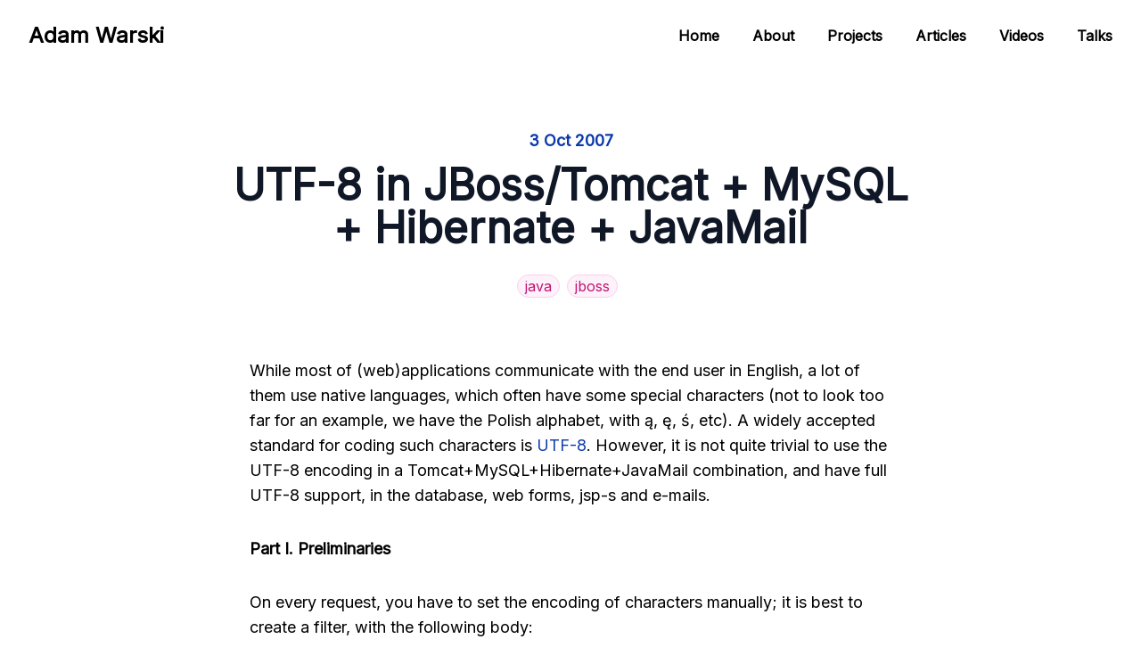

--- FILE ---
content_type: text/html; charset=utf-8
request_url: https://warski.org/blog/2007/10/utf-8-in-jbosstomcat-mysql-hibernate-javamail/
body_size: 4940
content:
<!doctype html><html><head><meta charset=utf-8><meta name=viewport content="width=device-width,initial-scale=1"><title>UTF-8 in JBoss/Tomcat + MySQL + Hibernate + JavaMail | Adam Warski: programming articles & videos</title>
<link rel=preconnect href=https://fonts.gstatic.com crossorigin=anonymous><link rel=preconnect href=https://use.fontawesome.com crossorigin><link rel=dns-prefetch href=https://use.fontawesome.com><link rel=stylesheet href=https://cdnjs.cloudflare.com/ajax/libs/font-awesome/6.5.2/css/all.min.css><meta property="og:title" content="UTF-8 in JBoss/Tomcat + MySQL + Hibernate + JavaMail | Adam Warski: programming articles & videos"><meta property="og:description" content="Architecture, distributed systems, functional programming, event sourcing, developer experience & more."><meta property="og:image" content="/images/cover.jpg"><link rel=stylesheet href=https://warski.org/sass/main.min.css><link rel=stylesheet href=/dist/output.css><script async defer src=https://scripts.simpleanalyticscdn.com/latest.js></script><noscript><img src=https://queue.simpleanalyticscdn.com/noscript.gif alt referrerpolicy=no-referrer-when-downgrade></noscript><link rel=preconnect href=https://fonts.googleapis.com><link rel=preconnect href=https://fonts.gstatic.com crossorigin><link href="https://fonts.googleapis.com/css2?family=Inter:wght@400&display=swap" rel=stylesheet></head><body class=overflow-x-hidden><header class="sticky top-0 md:relative z-50 bg-white md:bg-transparent shadow-sm md:shadow-none"><div class="container flex justify-between items-center py-6 mx-auto"><h1 class="text-2xl font-semibold"><a href=/>Adam Warski</a></h1><button id=toggle-button class="flex justify-center items-center md:hidden border-none w-8">
<i class="text-xl text-[#344054] fa-solid fa-bars"></i></button><nav class="md:block hidden"><a class="text-base font-semibold pl-4 lg:pl-8 hover:text-[#0A39AA] active:text-[#0A39AA]" href=/>Home</a>
<a class="text-base font-semibold pl-4 lg:pl-8 hover:text-[#0A39AA] active:text-[#0A39AA]" href=/about/>About</a>
<a class="text-base font-semibold pl-4 lg:pl-8 hover:text-[#0A39AA] active:text-[#0A39AA]" href=/projects/>Projects</a>
<a class="text-base font-semibold pl-4 lg:pl-8 hover:text-[#0A39AA] active:text-[#0A39AA]" href=/articles/>Articles</a>
<a class="text-base font-semibold pl-4 lg:pl-8 hover:text-[#0A39AA] active:text-[#0A39AA]" href=/videos/>Videos</a>
<a class="text-base font-semibold pl-4 lg:pl-8 hover:text-[#0A39AA] active:text-[#0A39AA]" href=/talks/>Talks</a></nav><div id=dialog class="fixed dialog top-0 -right-[101vw] w-screen h-screen bg-[#0A39AA20] backdrop-blur-sm"><div class=relative><div class="dialog-content absolute top-0 -right-full w-[80vw] sm:w-[380px] h-screen bg-[#F9FAFB] transition-all ease-in-out duration-200"><div class="flex justify-between items-center p-6"><h1 class="text-2xl font-semibold text-[#101828]"><a href=/>Adam Warski</a></h1><button class=close>
<i class="fa-solid fa-xmark text-3xl text-[#344054]"></i></button></div><ul><li class="px-4 py-2"><a class="text-base font-semibold text-[#101828] pl-4 lg:pl-8 hover:text-[#0A39AA] active:text-[#0A39AA]" href=/>Home</a></li><li class="px-4 py-2"><a class="text-base font-semibold text-[#101828] pl-4 lg:pl-8 hover:text-[#0A39AA] active:text-[#0A39AA]" href=/about/>About</a></li><li class="px-4 py-2"><a class="text-base font-semibold text-[#101828] pl-4 lg:pl-8 hover:text-[#0A39AA] active:text-[#0A39AA]" href=/projects/>Projects</a></li><li class="px-4 py-2"><a class="text-base font-semibold text-[#101828] pl-4 lg:pl-8 hover:text-[#0A39AA] active:text-[#0A39AA]" href=/articles/>Articles</a></li><li class="px-4 py-2"><a class="text-base font-semibold text-[#101828] pl-4 lg:pl-8 hover:text-[#0A39AA] active:text-[#0A39AA]" href=/videos/>Videos</a></li><li class="px-4 py-2"><a class="text-base font-semibold text-[#101828] pl-4 lg:pl-8 hover:text-[#0A39AA] active:text-[#0A39AA]" href=/talks/>Talks</a></li></ul></div></div></div></div></header><main><section><div class="container mx-auto pt-16 pb-24"><div class="lg:w-[768px] text-center mb-16 mx-auto px-0 sm:px-12 lg:px-0"><h6 class="text-lg font-semibold text-[#0A39AA] mb-3">3 Oct 2007</h6><h1 class="text-4xl md:text-5xl font-bold text-[#101828] mb-6">UTF-8 in JBoss/Tomcat + MySQL + Hibernate + JavaMail</h1><div class="flex felx-wrap justify-center"><div class="text-[#C11574] border border-1 border-[#FCCEEE] bg-[#FDF2FA] rounded-full px-2 mr-2 my-1">java</div><div class="text-[#C11574] border border-1 border-[#FCCEEE] bg-[#FDF2FA] rounded-full px-2 mr-2 my-1">jboss</div></div></div><div class="container mx-auto"><div class="blog-contents lg:w-[720px] mx-auto mb-10"><p>While most of (web)applications communicate with the end user in English, a lot of them use native languages, which often have some special characters (not to look too far for an example, we have the Polish alphabet, with ą, ę, ś, etc). A widely accepted standard for coding such characters is <a href=http://en.wikipedia.org/wiki/UTF-8>UTF-8</a>. However, it is not quite trivial to use the UTF-8 encoding in a Tomcat+MySQL+Hibernate+JavaMail combination, and have full UTF-8 support, in the database, web forms, jsp-s and e-mails.</p><p><strong>Part I. Preliminaries</strong></p><p>On every request, you have to set the encoding of characters manually; it is best to create a filter, with the following body:</p><div class=highlight><pre tabindex=0 style=color:#f8f8f2;background-color:#272822;-moz-tab-size:4;-o-tab-size:4;tab-size:4><code class=language-java data-lang=java><span style=display:flex><span><span style=color:#66d9ef>public</span> <span style=color:#66d9ef>void</span> <span style=color:#a6e22e>doFilter</span>(ServletRequest request,
</span></span><span style=display:flex><span>ServletResponse response, FilterChain chain)
</span></span><span style=display:flex><span><span style=color:#66d9ef>throws</span> IOException, ServletException {
</span></span><span style=display:flex><span>response.<span style=color:#a6e22e>setCharacterEncoding</span>(<span style=color:#e6db74>&#34;UTF-8&#34;</span>);
</span></span><span style=display:flex><span>request.<span style=color:#a6e22e>setCharacterEncoding</span>(<span style=color:#e6db74>&#34;UTF-8&#34;</span>);
</span></span><span style=display:flex><span>chain.<span style=color:#a6e22e>doFilter</span>(request, response);
</span></span><span style=display:flex><span>}
</span></span></code></pre></div><p>This is needed by almost all successive parts.</p><p><strong>Part II. JSPs</strong></p><p>If you want to display native characters on a JSP page, you have to:</p><ul><li>at the top of the page, add <code>&lt;%@page contentType="text/html; charset=UTF-8" pageEncoding="UTF-8"%></code></li><li>in the <code>head</code> section, add <code>&lt;meta http-equiv="Content-Type" content="text/html; charset=UTF-8" /></code></li><li>and, of course, you have to edit the .jsp file using the UTF-8 encoding (to set this in Eclipse, right-click a project, go to “Resource” tab, and set the “Text file encoding” value to “UTF-8”)</li></ul><p><strong>Part III. Java Strings</strong></p><p>It may also be the case, that you have some strings in your code, that contain native characters, and, for example, you would like to pass them to a .jsp page using <code>request.setAttribute(String, String)</code> or send them as an e-mail subject/body. To have them properly handled:</p><ul><li>set the encoding of the java source files to UTF-8 (just as with .jsp files) in your favorite editor</li><li>compile the sources using the <code>-encoding UTF-8</code> option</li></ul><p><strong>Part IV. Forms</strong></p><p>After displaying native characters, you may want to have some forms, where users can input text values using native characters. To have them properly handled by Tomcat, you need to edit the <code>server.xml</code> file, which is located:</p><ul><li>in JBoss 4.0.x: <code>$JBOSS_HOME/server/ &lt;conf> /deploy /jbossweb-tomcat55.sar/server.xml</code></li><li>in JBoss 4.2: <code>$JBOSS_HOME/server/ &lt;conf> /deploy /jboss-web.deployer/server.xml</code></li></ul><p>and add to the appropriate <code>&lt;Connector ...></code> (usually the first one) the following attribute: <code>URIEncoding="UTF-8"</code>.</p><p><strong>Part V. MySQL and Hibernate</strong></p><p>Storing strings in a database in UTF-8 is a bit more tricky. First of all, you have to tell MySQL that your varchar/text fields will be using UTF-8.</p><p>If you already have a database, or if your database was created by hibernate (using <code>hibernate.hbm2ddl.auto</code>), you will have to run this statement for each column:</p><div class=highlight><pre tabindex=0 style=color:#f8f8f2;background-color:#272822;-moz-tab-size:4;-o-tab-size:4;tab-size:4><code class=language-sql data-lang=sql><span style=display:flex><span><span style=color:#66d9ef>ALTER</span> <span style=color:#66d9ef>TABLE</span> <span style=color:#f92672>`&lt;</span><span style=color:#66d9ef>database</span><span style=color:#f92672>&gt;`</span>.<span style=color:#f92672>`&lt;</span><span style=color:#66d9ef>table_name</span><span style=color:#f92672>&gt;`</span> <span style=color:#66d9ef>MODIFY</span> <span style=color:#66d9ef>COLUMN</span> <span style=color:#f92672>`&lt;</span><span style=color:#66d9ef>column_name</span><span style=color:#f92672>&gt;`</span> VARCHAR(<span style=color:#ae81ff>255</span>) CHARACTER <span style=color:#66d9ef>SET</span> utf8 <span style=color:#66d9ef>COLLATE</span> utf8_general_ci;
</span></span></code></pre></div><p>(<a href=http://www.mysql.com/products/tools/administrator/>MySQL Administator</a> can help you with that).</p><p>If you are creating a database, you can set a default encoding for all text fields:</p><div class=highlight><pre tabindex=0 style=color:#f8f8f2;background-color:#272822;-moz-tab-size:4;-o-tab-size:4;tab-size:4><code class=language-sql data-lang=sql><span style=display:flex><span><span style=color:#66d9ef>CREATE</span> <span style=color:#66d9ef>TABLE</span> <span style=color:#f92672>`&lt;</span><span style=color:#66d9ef>database</span><span style=color:#f92672>&gt;`</span>.<span style=color:#f92672>`&lt;</span><span style=color:#66d9ef>table_name</span><span style=color:#f92672>&gt;`</span> (<span style=color:#f92672>&lt;</span>column_list<span style=color:#f92672>&gt;</span>) <span style=color:#66d9ef>DEFAULT</span> CHARACTER <span style=color:#66d9ef>SET</span> utf8 <span style=color:#66d9ef>COLLATE</span> utf8_general_ci;
</span></span></code></pre></div><p>There are other possibilities as well, for example compiling mysql with UTF-8 support set as default. For the complete list of options, see <a href=http://dev.mysql.com/doc/refman/5.0/en/charset-syntax.html>here</a>.</p><p>But configuring your database is not all; you also have to tell hibernate that in your connection to MySQL, you will be using the UTF-8 encoding. To do this:</p><ul><li>if you are using a data source, to the connection URL add the parameters as in this example: <code>&lt;connection-url>jdbc:mysql://localhost:3306/&lt;br /> &lt;my_database>?useUnicode=true&amp;characterEncoding=UTF-8&lt;br /> &lt;/connection-url></code></li><li>if you are using EJB3/JPA, add to <code>persistence.xml</code> the following properties (in the appropriate <code>&lt;persistence-unit></code>):<br><code>&lt;br /> &lt;property name="hibernate.connection.useUnicode"&lt;br /> value="true" />&lt;br /> &lt;property name="hibernate.connection.characterEncoding"&lt;br /> value="UTF-8" /></code></li><li>in case of “plain” hibernate, just specify the above properties in your configuration file (<code>hibernate.properties</code> or <code>hibernate.cfg.xml</code>)</li></ul><p><strong>Part VI. Java Mail</strong></p><p>Finally comes the easiest part: sending e-mails with the subject and body in UTF-8. The only things you have to do here is use <code>MimeMessage</code>, and give additional parameters when setting the subject and text of your message:</p><div class=highlight><pre tabindex=0 style=color:#f8f8f2;background-color:#272822;-moz-tab-size:4;-o-tab-size:4;tab-size:4><code class=language-java data-lang=java><span style=display:flex><span>(...)
</span></span><span style=display:flex><span>MimeMessage msg <span style=color:#f92672>=</span> <span style=color:#66d9ef>new</span> MimeMessage(session);
</span></span><span style=display:flex><span>msg.<span style=color:#a6e22e>setFrom</span>(InternetAddress.<span style=color:#a6e22e>parse</span>(from, <span style=color:#66d9ef>false</span>)<span style=color:#f92672>[</span>0<span style=color:#f92672>]</span>);
</span></span><span style=display:flex><span>msg.<span style=color:#a6e22e>setSentDate</span>(<span style=color:#66d9ef>new</span> Date());
</span></span><span style=display:flex><span>msg.<span style=color:#a6e22e>setRecipients</span>(Message.<span style=color:#a6e22e>RecipientType</span>.<span style=color:#a6e22e>TO</span>, InternetAddress.<span style=color:#a6e22e>parse</span>(to, <span style=color:#66d9ef>false</span>));
</span></span><span style=display:flex><span>msg.<span style=color:#a6e22e>setSubject</span>(subject, <span style=color:#e6db74>&#34;UTF-8&#34;</span>);
</span></span><span style=display:flex><span>msg.<span style=color:#a6e22e>setText</span>(body, <span style=color:#e6db74>&#34;UTF-8&#34;</span>);
</span></span><span style=display:flex><span>transport.<span style=color:#a6e22e>sendMessage</span>(msg, msg.<span style=color:#a6e22e>getAllRecipients</span>());
</span></span></code></pre></div><p>Do you know any other areas of Java which you have to configure to have full support for UTF8?</p><p>Thanks to <a href=http://szimano.org>Tomek Szymański</a> for helping me in finding the above information.</p><div id=disqus_thread></div><script>window.disqus_config=function(){this.page.identifier="1050968006"},function(){if(["localhost","127.0.0.1"].indexOf(window.location.hostname)!=-1){document.getElementById("disqus_thread").innerHTML="Disqus comments not available by default when the website is previewed locally.";return}var t=document,e=t.createElement("script");e.async=!0,e.src="//warski.disqus.com/embed.js",e.setAttribute("data-timestamp",+new Date),(t.head||t.body).appendChild(e)}()</script><noscript>Please enable JavaScript to view the <a href=https://disqus.com/?ref_noscript>comments powered by Disqus.</a></noscript><a href=https://disqus.com class=dsq-brlink>comments powered by <span class=logo-disqus>Disqus</span></a></div><div class="flex flex-wrap justify-between bg-[#F9FAFB] rounded-2xl p-8 md:p-16 gap-4"><div><h1 class="text-3xl font-semibold text-[#101828] mb-2">Any questions?</h1><p class="text-lg text-[#475467]">Can’t find the answer you’re looking for?</p></div><div class=my-6><a href=/index.html#getintouch class="w-full md:w-auto bg-[#0A39AA] rounded-md text-white text-md px-5 py-3 my-12">Get in touch</a></div></div></div></div></section></main><script src=/tab.min.cb4e7c215faa2c7ec1e3508fe48190d5e9765f118af520bf32c89a24d2feef24.js></script><script src=/modal.min.39879c066015c44336d13a6a589a3010302983d56b75705c29b932e93a759a5a.js></script><script src=/youtube-lite.min.4237e0b76bae74b0acc3a546e33afe0eb956cbbdb59f71ae765eaeaa8d690ecd.js></script><footer><div class="container mx-auto py-16"><h4 class="text-2xl font-semibold text-white text-center mb-16">Adam Warski</h4><div class="flex justify-center"><div class="menu flex justify-center flex-wrap sm:block gap-y-3"><a class="text-base font-semibold text-[#D0D5DD] px-4 hover:text-[#98A1B2] active:text-[#0A39AA]" href=/>Home</a>
<a class="text-base font-semibold text-[#D0D5DD] px-4 hover:text-[#98A1B2] active:text-[#0A39AA]" href=/about/>About</a>
<a class="text-base font-semibold text-[#D0D5DD] px-4 hover:text-[#98A1B2] active:text-[#0A39AA]" href=/projects/>Projects</a>
<a class="text-base font-semibold text-[#D0D5DD] px-4 hover:text-[#98A1B2] active:text-[#0A39AA]" href=/articles/>Articles</a>
<a class="text-base font-semibold text-[#D0D5DD] px-4 hover:text-[#98A1B2] active:text-[#0A39AA]" href=/videos/>Videos</a>
<a class="text-base font-semibold text-[#D0D5DD] px-4 hover:text-[#98A1B2] active:text-[#0A39AA]" href=/talks/>Talks</a></div></div></div><div class="container mx-auto"><hr class=border-[#182230]><div class="grid sm:flex justify-center sm:justify-between gap-4 sm:gap-0 items-center py-8"><p class="order-2 sm:order-1 text-base text-[#D0D5DD] m-0">&copy; 2026. All rights reserved.</p><div class="order-1 sm:order-2"><a class=ml-4 href=https://twitter.com/adamwarski><i class="text-lg text-[#98A1B2] fa-brands fa-x-twitter"></i></a>
<a class=ml-4 href=https://www.linkedin.com/in/adamwarski/><i class="text-lg text-[#98A1B2] fa-brands fa-linkedin"></i></a>
<a class=ml-4 href=https://github.com/adamw><i class="text-lg text-[#98A1B2] fa-brands fa-github"></i></a>
<a class=ml-4 href=https://softwaremill.social/@adamwarski><i class="text-lg text-[#98A1B2] fa-brands fa-mastodon"></i></a>
<a class=ml-4 href=https://bsky.app/profile/warski.org><i class="text-lg text-[#98A1B2] fa-brands fa-bluesky"></i></a></div></div></div></footer></body></html>

--- FILE ---
content_type: text/html; charset=utf-8
request_url: https://disqus.com/embed/comments/?base=default&f=warski&t_i=1050968006&t_u=https%3A%2F%2Fwarski.org%2Fblog%2F2007%2F10%2Futf-8-in-jbosstomcat-mysql-hibernate-javamail%2F&t_d=UTF-8%20in%20JBoss%2FTomcat%20%2B%20MySQL%20%2B%20Hibernate%20%2B%20JavaMail%20%7C%20Adam%20Warski%3A%20programming%20articles%20%26%20videos&t_t=UTF-8%20in%20JBoss%2FTomcat%20%2B%20MySQL%20%2B%20Hibernate%20%2B%20JavaMail%20%7C%20Adam%20Warski%3A%20programming%20articles%20%26%20videos&s_o=default
body_size: 6996
content:
<!DOCTYPE html>

<html lang="en" dir="ltr" class="not-supported type-">

<head>
    <title>Disqus Comments</title>

    
    <meta name="viewport" content="width=device-width, initial-scale=1, maximum-scale=1, user-scalable=no">
    <meta http-equiv="X-UA-Compatible" content="IE=edge"/>

    <style>
        .alert--warning {
            border-radius: 3px;
            padding: 10px 15px;
            margin-bottom: 10px;
            background-color: #FFE070;
            color: #A47703;
        }

        .alert--warning a,
        .alert--warning a:hover,
        .alert--warning strong {
            color: #A47703;
            font-weight: bold;
        }

        .alert--error p,
        .alert--warning p {
            margin-top: 5px;
            margin-bottom: 5px;
        }
        
        </style>
    
    <style>
        
        html, body {
            overflow-y: auto;
            height: 100%;
        }
        

        #error {
            display: none;
        }

        .clearfix:after {
            content: "";
            display: block;
            height: 0;
            clear: both;
            visibility: hidden;
        }

        
    </style>

</head>
<body>
    

    
    <div id="error" class="alert--error">
        <p>We were unable to load Disqus. If you are a moderator please see our <a href="https://docs.disqus.com/help/83/"> troubleshooting guide</a>. </p>
    </div>

    
    <script type="text/json" id="disqus-forumData">{"session":{"canModerate":false,"audienceSyncVerified":false,"canReply":true,"mustVerify":false,"recaptchaPublicKey":"6LfHFZceAAAAAIuuLSZamKv3WEAGGTgqB_E7G7f3","mustVerifyEmail":false},"forum":{"aetBannerConfirmation":null,"founder":"42294330","twitterName":"adamwarski","commentsLinkOne":"1 Comment","guidelines":null,"disableDisqusBrandingOnPolls":false,"commentsLinkZero":"0 Comments","disableDisqusBranding":false,"id":"warski","createdAt":"2013-01-28T05:34:59.915983","category":null,"aetBannerEnabled":false,"aetBannerTitle":null,"raw_guidelines":null,"initialCommentCount":null,"votingType":null,"daysUnapproveNewUsers":null,"installCompleted":true,"moderatorBadgeText":"","commentPolicyText":null,"aetEnabled":false,"channel":null,"sort":4,"description":"","organizationHasBadges":true,"newPolicy":true,"raw_description":"","customFont":null,"language":"en","adsReviewStatus":0,"commentsPlaceholderTextEmpty":null,"daysAlive":0,"forumCategory":null,"linkColor":null,"colorScheme":"auto","pk":"2158754","commentsPlaceholderTextPopulated":null,"permissions":{},"commentPolicyLink":null,"aetBannerDescription":null,"favicon":{"permalink":"https://disqus.com/api/forums/favicons/warski.jpg","cache":"//a.disquscdn.com/1768293611/images/favicon-default.png"},"name":"Blog of Adam Warski","commentsLinkMultiple":"{num} Comments","settings":{"threadRatingsEnabled":false,"adsDRNativeEnabled":false,"behindClickEnabled":false,"disable3rdPartyTrackers":false,"adsVideoEnabled":false,"adsProductVideoEnabled":false,"adsPositionBottomEnabled":false,"ssoRequired":false,"contextualAiPollsEnabled":false,"unapproveLinks":false,"adsPositionRecommendationsEnabled":true,"adsEnabled":false,"adsProductLinksThumbnailsEnabled":false,"hasCustomAvatar":false,"organicDiscoveryEnabled":true,"adsProductDisplayEnabled":false,"adsProductLinksEnabled":false,"audienceSyncEnabled":false,"threadReactionsEnabled":false,"linkAffiliationEnabled":true,"adsPositionAiPollsEnabled":false,"disableSocialShare":false,"adsPositionTopEnabled":false,"adsProductStoriesEnabled":false,"sidebarEnabled":false,"adultContent":false,"allowAnonVotes":false,"gifPickerEnabled":true,"mustVerify":true,"badgesEnabled":false,"mustVerifyEmail":true,"allowAnonPost":false,"unapproveNewUsersEnabled":false,"mediaembedEnabled":true,"aiPollsEnabled":false,"userIdentityDisabled":false,"adsPositionPollEnabled":false,"discoveryLocked":false,"validateAllPosts":false,"adsSettingsLocked":false,"isVIP":false,"adsPositionInthreadEnabled":false},"organizationId":1690420,"typeface":"auto","url":"http://www.warski.org/","daysThreadAlive":0,"avatar":{"small":{"permalink":"https://disqus.com/api/forums/avatars/warski.jpg?size=32","cache":"//a.disquscdn.com/1768293611/images/noavatar32.png"},"large":{"permalink":"https://disqus.com/api/forums/avatars/warski.jpg?size=92","cache":"//a.disquscdn.com/1768293611/images/noavatar92.png"}},"signedUrl":"http://disq.us/?url=http%3A%2F%2Fwww.warski.org%2F&key=zdiPB71MV2hWw0LrCzsCGg"}}</script>

    <div id="postCompatContainer"><div class="comment__wrapper"><div class="comment__name clearfix"><img class="comment__avatar" src="https://c.disquscdn.com/uploads/users/21810/6373/avatar92.jpg?1470850051" width="32" height="32" /><strong><a href="">Vignesh Kathiresan</a></strong> &bull; 12 years ago
        </div><div class="comment__content"><p>Thank you so much.. Warski.. I suffered a lot on this.. UTF-8 . But now i cleared all bugs..</p></div></div><div class="comment__wrapper"><div class="comment__name clearfix"><img class="comment__avatar" src="https://c.disquscdn.com/uploads/users/4229/4330/avatar92.jpg?1759129234" width="32" height="32" /><strong><a href="">Adam Warski</a></strong> &bull; 15 years ago
        </div><div class="comment__content"><p>On how to set the encoding in mysql settings, see: <a href="http://disq.us/url?url=http%3A%2F%2Frecursive-design.com%2Fblog%2F2008%2F06%2F23%2Fforce-mysql-encoding-to-utf8%2F%3A4b0qt9n69scYm-00YTcZU1u_PjM&amp;cuid=2158754" rel="nofollow noopener" target="_blank" title="http://recursive-design.com/blog/2008/06/23/force-mysql-encoding-to-utf8/">http://recursive-design.com...</a></p><p>Adam</p></div></div><div class="comment__wrapper"><div class="comment__name clearfix"><img class="comment__avatar" src="//a.disquscdn.com/1768293611/images/noavatar92.png" width="32" height="32" /><strong><a href="">Peter</a></strong> &bull; 15 years ago
        </div><div class="comment__content"><p>Perfect Article.<br>My problem was solved quickly.</p></div></div><div class="comment__wrapper"><div class="comment__name clearfix"><img class="comment__avatar" src="//a.disquscdn.com/1768293611/images/noavatar92.png" width="32" height="32" /><strong><a href="">amir</a></strong> &bull; 15 years ago
        </div><div class="comment__content"><p>thank you for your gr8 article;<br>i am using jsf with servlets, i need to autovalidate a form and show an alert;<br>i am using:  notify="form1:alert1"<br>and i throw a validationException in my validator...<br>when i throw a faces message with english characters it works... but when i use faces message with UTF8 characters it shows "?????".</p><p>by the way every where else is ok, showing UTF8 chars due to your article<br>thank you!</p></div></div><div class="comment__wrapper"><div class="comment__name clearfix"><img class="comment__avatar" src="https://c.disquscdn.com/uploads/users/4229/4330/avatar92.jpg?1759129234" width="32" height="32" /><strong><a href="">Adam Warski</a></strong> &bull; 15 years ago
        </div><div class="comment__content"><p>Make sure the encoding of your java source files is UTF8 and that you compile with UTF8 support enabled.<br>I don't have much other ideas, sorry.</p><p>Adam</p></div></div><div class="comment__wrapper"><div class="comment__name clearfix"><img class="comment__avatar" src="//a.disquscdn.com/1768293611/images/noavatar92.png" width="32" height="32" /><strong><a href="">:onder</a></strong> &bull; 15 years ago
        </div><div class="comment__content"><p>Thanks for MySql Administrator trick in section "MySql and Hibernate".</p><p>Setting default encoding solved the problem easily. This way, Hibernate exports the schema with UTF-8 encoded tables and columns.</p></div></div><div class="comment__wrapper"><div class="comment__name clearfix"><img class="comment__avatar" src="//a.disquscdn.com/1768293611/images/noavatar92.png" width="32" height="32" /><strong><a href="">ralph</a></strong> &bull; 15 years ago
        </div><div class="comment__content"><p>Many Thanks, this helped me so much! It works perfekt with Tomcat6 and Mysql 5.1.</p></div></div><div class="comment__wrapper"><div class="comment__name clearfix"><img class="comment__avatar" src="//a.disquscdn.com/1768293611/images/noavatar92.png" width="32" height="32" /><strong><a href="">szakal</a></strong> &bull; 15 years ago
        </div><div class="comment__content"><p>If you use spring in your application, you can use</p><p>org.springframework.web.filter.CharacterEncodingFilter</p><p>instead of implementing your own filter.</p></div></div><div class="comment__wrapper"><div class="comment__name clearfix"><img class="comment__avatar" src="//a.disquscdn.com/1768293611/images/noavatar92.png" width="32" height="32" /><strong><a href="">Emad Al-Bloushi</a></strong> &bull; 15 years ago
        </div><div class="comment__content"><p>Great job , easy steps and straight forward , besides I have done these steps in JBoss 6.0 the result was fabulous</p><p>Thank you</p><p>;-)</p></div></div><div class="comment__wrapper"><div class="comment__name clearfix"><img class="comment__avatar" src="//a.disquscdn.com/1768293611/images/noavatar92.png" width="32" height="32" /><strong><a href="">RafalD</a></strong> &bull; 15 years ago
        </div><div class="comment__content"><p>Thank you, very much</p></div></div><div class="comment__wrapper"><div class="comment__name clearfix"><img class="comment__avatar" src="//a.disquscdn.com/1768293611/images/noavatar92.png" width="32" height="32" /><strong><a href="">Serge</a></strong> &bull; 16 years ago
        </div><div class="comment__content"><p>Can someone knows how can I configure the utf-8 encoding for embeddded HSQLDB in JBoss 4.2.3?, because I working know for a proof of concept for our customer using EJB3 Hibernate, Spring ws and JBoss.</p></div></div><div class="comment__wrapper"><div class="comment__name clearfix"><img class="comment__avatar" src="//a.disquscdn.com/1768293611/images/noavatar92.png" width="32" height="32" /><strong><a href="">aymen</a></strong> &bull; 16 years ago
        </div><div class="comment__content"><p>first tkx a lot for this article. Really it saves my life.<br>But a i have a little problem in the filter.<br>someone can explain me how to integrate it?</p></div></div><div class="comment__wrapper"><div class="comment__name clearfix"><img class="comment__avatar" src="https://c.disquscdn.com/uploads/users/4229/4330/avatar92.jpg?1759129234" width="32" height="32" /><strong><a href="">Adam Warski</a></strong> &bull; 16 years ago
        </div><div class="comment__content"><p>But what's the problem? :)</p></div></div><div class="comment__wrapper"><div class="comment__name clearfix"><img class="comment__avatar" src="//a.disquscdn.com/1768293611/images/noavatar92.png" width="32" height="32" /><strong><a href="">Magnus</a></strong> &bull; 16 years ago
        </div><div class="comment__content"><p>Thank you very much. It was most helpful.<br>To change encoding for the java compiler when using maven, add UTF-8 to the configuration section for the maven compiler plugin.</p></div></div><div class="comment__wrapper"><div class="comment__name clearfix"><img class="comment__avatar" src="//a.disquscdn.com/1768293611/images/noavatar92.png" width="32" height="32" /><strong><a href="">Miss &#39;B&#39;</a></strong> &bull; 17 years ago
        </div><div class="comment__content"><p>That is a very great article you saved my days man.<br>thankx alot</p></div></div><div class="comment__wrapper"><div class="comment__name clearfix"><img class="comment__avatar" src="//a.disquscdn.com/1768293611/images/noavatar92.png" width="32" height="32" /><strong><a href="">badam571</a></strong> &bull; 17 years ago
        </div><div class="comment__content"><p>Hi Adam</p><p>Please disregard my earlier questions -- it is just getting interesting.</p><p>I followed your advise, I used simple select statment:</p><p>select * from pdl_st</p><p>and the news -- I got connected successfully.</p><p>so, the issue is the presence of the 00, '', : in the field names.</p><p>but, the question is why when those characters passed through data-source the db do not understand to interpert them correctly.</p><p>still I am hunting out ..</p><p>your earlier comment was a big help.</p><p>Best Regards<br>badam571</p></div></div><div class="comment__wrapper"><div class="comment__name clearfix"><img class="comment__avatar" src="//a.disquscdn.com/1768293611/images/noavatar92.png" width="32" height="32" /><strong><a href="">badam571</a></strong> &bull; 17 years ago
        </div><div class="comment__content"><p>Hi Adam</p><p>Thank you for your response.  why you ruled out the encoding issue? <br>The SQL statement was not read correctly when I sent it through data connection. But when I ran the same statement directly on the SQL tool, it worked.</p><p>If it is a username/pwd issue, I shouldn't have gotten the connection in the first place?</p><p>or</p><p>if it is config files issue how I get the connection ..</p><p>Here is my question Adam .. do you think using the global jdbc/jndi binding has any effect in relation to using java:jdbc binding? I am using the global binding.</p><p>Best Regards<br>badam571</p></div></div><div class="comment__wrapper"><div class="comment__name clearfix"><img class="comment__avatar" src="https://c.disquscdn.com/uploads/users/4229/4330/avatar92.jpg?1759129234" width="32" height="32" /><strong><a href="">Adam Warski</a></strong> &bull; 17 years ago
        </div><div class="comment__content"><p>Hello,</p><p>maybe try simpler select expressions first, and check if they work. However, I don't think it's anything related to UTF8. Also, I don't have much experience with SyBase.</p><p>Adam</p></div></div><div class="comment__wrapper"><div class="comment__name clearfix"><img class="comment__avatar" src="//a.disquscdn.com/1768293611/images/noavatar92.png" width="32" height="32" /><strong><a href="">badam571</a></strong> &bull; 17 years ago
        </div><div class="comment__content"><p>Hi Adam,</p><p>I am using Sybase and JBoss.  And I am using datasource to connect to database.  I ran a select statment, but I have an error saying:<br>Invalid column name ' '.<br>Invalid column name ':'.<br>Invalid column name '00'</p><p>when I ran the sql statement on ISQL it ran fine. When I accessed through data-source, I have the above error.</p><p>here is my select statment:</p><p>SELECT convert(varchar(12), pdl_site.last_updt_tmsp, 101) + " " + convert(varchar(8), pdl_site.last_updt_tmsp, 108) + ":" + right("00" + datename(ms,pdl_site.last_updt_tmsp), 3) last_updt_tmsp, pdl_site.last_updt_usr, pdl_site.appl_version, pdl_site.default_archive_days, pdl_site.default_fund_type, pdl_site.email_protocol, pdl_site.general_info, pdl_site.license_key, <a href="http://disq.us/url?url=http%3A%2F%2Fpdl_site.id%3AyGd3lgyB8VkF9R7ZO7s48NT4Z7g&amp;cuid=2158754" rel="nofollow noopener" target="_blank" title="pdl_site.id">pdl_site.id</a>, pdl_site.password_expir_days, pdl_site.reg_instr, pdl_site.smtp_account, pdl_site.smtp_host, pdl_site.site_ip_addr, pdl_site.pd_version FROM pdl_site</p><p>--<br>What do you thing is the error?</p><p>Best Regards<br>badam571</p></div></div><div class="comment__wrapper"><div class="comment__name clearfix"><img class="comment__avatar" src="//a.disquscdn.com/1768293611/images/noavatar92.png" width="32" height="32" /><strong><a href="">Aurélien</a></strong> &bull; 17 years ago
        </div><div class="comment__content"><p>I use hibernate/mysql on my website <a href="http://disq.us/url?url=http%3A%2F%2Fwww.toupil.fr%3AMY48BgQi-HnPqhWhnWXlDabSzVM&amp;cuid=2158754" rel="nofollow noopener" target="_blank" title="http://www.toupil.fr">http://www.toupil.fr</a> and i appreciate this technology. tank you for your article.</p></div></div><div class="comment__wrapper"><div class="comment__name clearfix"><img class="comment__avatar" src="https://c.disquscdn.com/uploads/users/4229/4330/avatar92.jpg?1759129234" width="32" height="32" /><strong><a href="">Adam Warski</a></strong> &bull; 17 years ago
        </div><div class="comment__content"><p>Well, I have only tested it using polish characters, are the chinese characters also in UTF8?<br>If so, it "should" work :)</p><p>Adam</p></div></div><div class="comment__wrapper"><div class="comment__name clearfix"><img class="comment__avatar" src="//a.disquscdn.com/1768293611/images/noavatar92.png" width="32" height="32" /><strong><a href="">Hjava</a></strong> &bull; 17 years ago
        </div><div class="comment__content"><p>hi , I use tomcat+ mysql + jsp if my form is english I can insert Chinese character into my db, but if my jsp page also have Chinese character, I can't get it right, what can I do</p></div></div><div class="comment__wrapper"><div class="comment__name clearfix"><img class="comment__avatar" src="//a.disquscdn.com/1768293611/images/noavatar92.png" width="32" height="32" /><strong><a href="">Jesse Huurre</a></strong> &bull; 18 years ago
        </div><div class="comment__content"><p>Thanks for these great tips! saved me a lot of time. The only part had a  small problem with was the JBoss datasource configuratation, but using<br>.... 	  jdbc:mysql://localhost:3306/test<br>	  true<br>	  utf8 <br>....<br>instead of your format did the trick for me!</p><p>Thanks again!</p></div></div><div class="comment__wrapper"><div class="comment__name clearfix"><img class="comment__avatar" src="//a.disquscdn.com/1768293611/images/noavatar92.png" width="32" height="32" /><strong><a href="">Vivek</a></strong> &bull; 18 years ago
        </div><div class="comment__content"><p>Thanks for such good tips . I struggled a lot before I found this page<br>But you saved my weekend .</p></div></div><div class="comment__wrapper"><div class="comment__name clearfix"><img class="comment__avatar" src="//a.disquscdn.com/1768293611/images/noavatar92.png" width="32" height="32" /><strong><a href="">Olivier Debas</a></strong> &bull; 18 years ago
        </div><div class="comment__content"><p>I'm sure that everything is ok is Mysql.</p><p>I tested direct use of driver with DriverManager in my application like this :<br>Connection co = DriverManager.getConnection(...,...,...);<br>co.createStatement().executeUpdate(query);<br>and it's ok, UTF-8 characters are written correctly in database.</p><p>When i use directly DBCP in my application to obtain connection, characters are well encoded in UTF-8.</p><p>When i use datasource which is set up in Tomcat, characters are damaged with ISO 8859-1 encoding. It's more than strange because i can read UTF-8 characters from database but write to database throw datasource/pool damages UTF-8 characters.<br>It seems that using Datasource is the cause of problems...</p><p>If a run Tomcat with -Dfile.encoding=UTF-8 JVM option, everything is ok ; but i can't use this work around because other applications use ISO 8859-1.</p></div></div><div class="comment__wrapper"><div class="comment__name clearfix"><img class="comment__avatar" src="https://c.disquscdn.com/uploads/users/4229/4330/avatar92.jpg?1759129234" width="32" height="32" /><strong><a href="">Adam Warski</a></strong> &bull; 18 years ago
        </div><div class="comment__content"><p>I haven't tried that setup, but did you configure the connection URL in the pool definition correctly? (with ?useUnicode=true&amp;characterEncoding=UTF-8 as the query string). Also, make sure that your database encoding is UTF8.</p></div></div><div class="comment__wrapper"><div class="comment__name clearfix"><img class="comment__avatar" src="//a.disquscdn.com/1768293611/images/noavatar92.png" width="32" height="32" /><strong><a href="">Olivier Debas</a></strong> &bull; 18 years ago
        </div><div class="comment__content"><p>I'm using a DBCP connection pool configured in tomcat (common/lib) and I met a problem with UTF-8 encoding. When form data are submitted, UTF-8 characters are "well encoded" and well received in servlet. But, jdbc driver does not receive UTF-8 encoded string but ISO-8859-1 encoded string.<br>I have to run Tomat with jvm option -Dfile.encoding=UTF-8. That forces all applications to use UTF-8, which is inacceptable.<br>Don't you use DBCP connection pool configured in tomcat ?</p></div></div><div class="comment__wrapper"><div class="comment__name clearfix"><img class="comment__avatar" src="//a.disquscdn.com/1768293611/images/noavatar92.png" width="32" height="32" /><strong><a href="">Daniel</a></strong> &bull; 18 years ago
        </div><div class="comment__content"><p>I couldn't understand some parts of this article UTF-8 in JBoss/Tomcat + MySQL + Hibernate + JavaMail, but I guess I just need to check some more resources regarding this, because it sounds interesting.</p></div></div><div class="comment__wrapper"><div class="comment__name clearfix"><img class="comment__avatar" src="//a.disquscdn.com/1768293611/images/noavatar92.png" width="32" height="32" /><strong><a href="">Jonathan Ekwempu</a></strong> &bull; 18 years ago
        </div><div class="comment__content"><p>This is what is missing from my reply:</p><p>If you are using JSF with facelets, then all you need to do next is add:</p><p>meta http-equiv="Content-Type" content="text/html; charset=utf-8"</p><p>to the head tag of your template.</p></div></div><div class="comment__wrapper"><div class="comment__name clearfix"><img class="comment__avatar" src="//a.disquscdn.com/1768293611/images/noavatar92.png" width="32" height="32" /><strong><a href="">Jonathan Ekwempu</a></strong> &bull; 18 years ago
        </div><div class="comment__content"><p>If you are using JSF with facelets, then all you need to do next is add:</p><p>	""</p><p>to the tag of your template.</p></div></div><div class="comment__wrapper"><div class="comment__name clearfix"><img class="comment__avatar" src="//a.disquscdn.com/1768293611/images/noavatar92.png" width="32" height="32" /><strong><a href="">Jonathan Ekwempu</a></strong> &bull; 18 years ago
        </div><div class="comment__content"><p>That was a useful article for anyone interested in writing multilingual applications in Java.</p><p>Nonetheless, based on my experience I think there are easier ways to set the character encoding for MySql. You could set the character encoding during the installation and configuration and also while creating tables:</p><p>CREATE TABLE TsExceptionLevelTab (<br>.....</p><p>) ENGINE=InnoDB DEFAULT CHARSET=utf8;</p><p>Also, while writing multilingual JSF applications for my clients, I found the following very useful in my Java classes:</p><p>(The assumption is that your database is set up to handle UTF-8 encoding: e.g. as described above for MySql)</p><p>String utfValue = new String(dataBaseValue,"UTF-8");</p><p>where "dataBaseValue" is value read from a database. Java gurrantees that utfValue will contain the correct string (no matter the locale).</p><p>Moreover, don't forget that if you estimate that the size of your variable in English is say 12 characters long, in your database you should have a size of 12*4 + 2 to guarantee that all locales can be accommodated.</p><p>If you are using JSF with facelets, then all you need to do next is add:</p><p>to the  tag of your template.</p><p>Easy, isn't it!</p></div></div></div>


    <div id="fixed-content"></div>

    
        <script type="text/javascript">
          var embedv2assets = window.document.createElement('script');
          embedv2assets.src = 'https://c.disquscdn.com/embedv2/latest/embedv2.js';
          embedv2assets.async = true;

          window.document.body.appendChild(embedv2assets);
        </script>
    



    
</body>
</html>


--- FILE ---
content_type: text/css; charset=utf-8
request_url: https://warski.org/sass/main.min.css
body_size: 130
content:
.tab-nav{list-style:none;padding:0;margin:0!important;list-style-type:none!important;display:flex;overflow-x:auto}.tab-nav::-webkit-scrollbar{width:2px}.tab-nav-item{padding:.25rem .5rem!important;cursor:pointer;opacity:.8;margin:0!important;white-space:nowrap}.tab-nav-item::before{display:none!important}.tab-nav-item.active{font-weight:600;color:#072671;border-bottom:2px solid #082f8e;opacity:1}.tab-content .tab-content-panel{display:none;padding:1rem .5rem}.tab-content .tab-content-panel p{margin-bottom:0!important}.tab-content .tab-content-panel.active{display:block}html>*{font-family:inter,sans-serif}footer{background:#101828}.blog-contents h1,.blog-contents h2,.blog-contents h3,.blog-contents h4,.blog-contents h5{font-weight:600;margin-bottom:20px}.blog-contents h1{font-size:3rem}.blog-contents h2{font-size:2.5rem}.blog-contents h3{font-size:2rem}.blog-contents h4{font-size:1.5rem}.blog-contents h5{font-size:1rem}.blog-contents p{font-size:18px;line-height:28px;margin-bottom:32px}.blog-contents a{color:#0a39aa}.blog-contents img{width:100%}.blog-contents blockquote{padding:4px 0 4px 20px;border-left:2px solid #072671;font-size:24px;line-height:36px;font-weight:600;font-style:italic;margin-bottom:32px}.blog-contents blockquote p{margin:0}.blog-contents blockquote p::before{content:"\f10d";font-family:"font awesome 6 free";font-weight:600;border:0;margin-right:2px}.blog-contents blockquote p::after{content:"\f10e";font-family:"font awesome 6 free";font-weight:600;border:0;margin-left:2px}.blog-contents .highlight{margin-bottom:32px;overflow-x:auto}.blog-contents .highlight pre{font-size:12px;overflow-x:auto;padding:10px}.blog-contents ol,.blog-contents ul{font-size:18px;line-height:28px;margin-bottom:32px;padding:0 16px}.blog-contents ol{list-style:decimal}.blog-contents ul{list-style:circle}youtube-lite{border-radius:12px}

--- FILE ---
content_type: text/css; charset=utf-8
request_url: https://warski.org/dist/output.css
body_size: 5274
content:
/*
! tailwindcss v3.4.3 | MIT License | https://tailwindcss.com
*/

/*
1. Prevent padding and border from affecting element width. (https://github.com/mozdevs/cssremedy/issues/4)
2. Allow adding a border to an element by just adding a border-width. (https://github.com/tailwindcss/tailwindcss/pull/116)
*/

*,
::before,
::after {
  box-sizing: border-box;
  /* 1 */
  border-width: 0;
  /* 2 */
  border-style: solid;
  /* 2 */
  border-color: #e5e7eb;
  /* 2 */
}

::before,
::after {
  --tw-content: '';
}

/*
1. Use a consistent sensible line-height in all browsers.
2. Prevent adjustments of font size after orientation changes in iOS.
3. Use a more readable tab size.
4. Use the user's configured `sans` font-family by default.
5. Use the user's configured `sans` font-feature-settings by default.
6. Use the user's configured `sans` font-variation-settings by default.
7. Disable tap highlights on iOS
*/

html,
:host {
  line-height: 1.5;
  /* 1 */
  -webkit-text-size-adjust: 100%;
  /* 2 */
  -moz-tab-size: 4;
  /* 3 */
  -o-tab-size: 4;
     tab-size: 4;
  /* 3 */
  font-family: ui-sans-serif, system-ui, sans-serif, "Apple Color Emoji", "Segoe UI Emoji", "Segoe UI Symbol", "Noto Color Emoji";
  /* 4 */
  font-feature-settings: normal;
  /* 5 */
  font-variation-settings: normal;
  /* 6 */
  -webkit-tap-highlight-color: transparent;
  /* 7 */
}

/*
1. Remove the margin in all browsers.
2. Inherit line-height from `html` so users can set them as a class directly on the `html` element.
*/

body {
  margin: 0;
  /* 1 */
  line-height: inherit;
  /* 2 */
}

/*
1. Add the correct height in Firefox.
2. Correct the inheritance of border color in Firefox. (https://bugzilla.mozilla.org/show_bug.cgi?id=190655)
3. Ensure horizontal rules are visible by default.
*/

hr {
  height: 0;
  /* 1 */
  color: inherit;
  /* 2 */
  border-top-width: 1px;
  /* 3 */
}

/*
Add the correct text decoration in Chrome, Edge, and Safari.
*/

abbr:where([title]) {
  -webkit-text-decoration: underline dotted;
          text-decoration: underline dotted;
}

/*
Remove the default font size and weight for headings.
*/

h1,
h2,
h3,
h4,
h5,
h6 {
  font-size: inherit;
  font-weight: inherit;
}

/*
Reset links to optimize for opt-in styling instead of opt-out.
*/

a {
  color: inherit;
  text-decoration: inherit;
}

/*
Add the correct font weight in Edge and Safari.
*/

b,
strong {
  font-weight: bolder;
}

/*
1. Use the user's configured `mono` font-family by default.
2. Use the user's configured `mono` font-feature-settings by default.
3. Use the user's configured `mono` font-variation-settings by default.
4. Correct the odd `em` font sizing in all browsers.
*/

code,
kbd,
samp,
pre {
  font-family: ui-monospace, SFMono-Regular, Menlo, Monaco, Consolas, "Liberation Mono", "Courier New", monospace;
  /* 1 */
  font-feature-settings: normal;
  /* 2 */
  font-variation-settings: normal;
  /* 3 */
  font-size: 1em;
  /* 4 */
}

/*
Add the correct font size in all browsers.
*/

small {
  font-size: 80%;
}

/*
Prevent `sub` and `sup` elements from affecting the line height in all browsers.
*/

sub,
sup {
  font-size: 75%;
  line-height: 0;
  position: relative;
  vertical-align: baseline;
}

sub {
  bottom: -0.25em;
}

sup {
  top: -0.5em;
}

/*
1. Remove text indentation from table contents in Chrome and Safari. (https://bugs.chromium.org/p/chromium/issues/detail?id=999088, https://bugs.webkit.org/show_bug.cgi?id=201297)
2. Correct table border color inheritance in all Chrome and Safari. (https://bugs.chromium.org/p/chromium/issues/detail?id=935729, https://bugs.webkit.org/show_bug.cgi?id=195016)
3. Remove gaps between table borders by default.
*/

table {
  text-indent: 0;
  /* 1 */
  border-color: inherit;
  /* 2 */
  border-collapse: collapse;
  /* 3 */
}

/*
1. Change the font styles in all browsers.
2. Remove the margin in Firefox and Safari.
3. Remove default padding in all browsers.
*/

button,
input,
optgroup,
select,
textarea {
  font-family: inherit;
  /* 1 */
  font-feature-settings: inherit;
  /* 1 */
  font-variation-settings: inherit;
  /* 1 */
  font-size: 100%;
  /* 1 */
  font-weight: inherit;
  /* 1 */
  line-height: inherit;
  /* 1 */
  letter-spacing: inherit;
  /* 1 */
  color: inherit;
  /* 1 */
  margin: 0;
  /* 2 */
  padding: 0;
  /* 3 */
}

/*
Remove the inheritance of text transform in Edge and Firefox.
*/

button,
select {
  text-transform: none;
}

/*
1. Correct the inability to style clickable types in iOS and Safari.
2. Remove default button styles.
*/

button,
input:where([type='button']),
input:where([type='reset']),
input:where([type='submit']) {
  -webkit-appearance: button;
  /* 1 */
  background-color: transparent;
  /* 2 */
  background-image: none;
  /* 2 */
}

/*
Use the modern Firefox focus style for all focusable elements.
*/

:-moz-focusring {
  outline: auto;
}

/*
Remove the additional `:invalid` styles in Firefox. (https://github.com/mozilla/gecko-dev/blob/2f9eacd9d3d995c937b4251a5557d95d494c9be1/layout/style/res/forms.css#L728-L737)
*/

:-moz-ui-invalid {
  box-shadow: none;
}

/*
Add the correct vertical alignment in Chrome and Firefox.
*/

progress {
  vertical-align: baseline;
}

/*
Correct the cursor style of increment and decrement buttons in Safari.
*/

::-webkit-inner-spin-button,
::-webkit-outer-spin-button {
  height: auto;
}

/*
1. Correct the odd appearance in Chrome and Safari.
2. Correct the outline style in Safari.
*/

[type='search'] {
  -webkit-appearance: textfield;
  /* 1 */
  outline-offset: -2px;
  /* 2 */
}

/*
Remove the inner padding in Chrome and Safari on macOS.
*/

::-webkit-search-decoration {
  -webkit-appearance: none;
}

/*
1. Correct the inability to style clickable types in iOS and Safari.
2. Change font properties to `inherit` in Safari.
*/

::-webkit-file-upload-button {
  -webkit-appearance: button;
  /* 1 */
  font: inherit;
  /* 2 */
}

/*
Add the correct display in Chrome and Safari.
*/

summary {
  display: list-item;
}

/*
Removes the default spacing and border for appropriate elements.
*/

blockquote,
dl,
dd,
h1,
h2,
h3,
h4,
h5,
h6,
hr,
figure,
p,
pre {
  margin: 0;
}

fieldset {
  margin: 0;
  padding: 0;
}

legend {
  padding: 0;
}

ol,
ul,
menu {
  list-style: none;
  margin: 0;
  padding: 0;
}

/*
Reset default styling for dialogs.
*/

dialog {
  padding: 0;
}

/*
Prevent resizing textareas horizontally by default.
*/

textarea {
  resize: vertical;
}

/*
1. Reset the default placeholder opacity in Firefox. (https://github.com/tailwindlabs/tailwindcss/issues/3300)
2. Set the default placeholder color to the user's configured gray 400 color.
*/

input::-moz-placeholder, textarea::-moz-placeholder {
  opacity: 1;
  /* 1 */
  color: #9ca3af;
  /* 2 */
}

input::placeholder,
textarea::placeholder {
  opacity: 1;
  /* 1 */
  color: #9ca3af;
  /* 2 */
}

/*
Set the default cursor for buttons.
*/

button,
[role="button"] {
  cursor: pointer;
}

/*
Make sure disabled buttons don't get the pointer cursor.
*/

:disabled {
  cursor: default;
}

/*
1. Make replaced elements `display: block` by default. (https://github.com/mozdevs/cssremedy/issues/14)
2. Add `vertical-align: middle` to align replaced elements more sensibly by default. (https://github.com/jensimmons/cssremedy/issues/14#issuecomment-634934210)
   This can trigger a poorly considered lint error in some tools but is included by design.
*/

img,
svg,
video,
canvas,
audio,
iframe,
embed,
object {
  display: block;
  /* 1 */
  vertical-align: middle;
  /* 2 */
}

/*
Constrain images and videos to the parent width and preserve their intrinsic aspect ratio. (https://github.com/mozdevs/cssremedy/issues/14)
*/

img,
video {
  max-width: 100%;
  height: auto;
}

/* Make elements with the HTML hidden attribute stay hidden by default */

[hidden] {
  display: none;
}

*, ::before, ::after {
  --tw-border-spacing-x: 0;
  --tw-border-spacing-y: 0;
  --tw-translate-x: 0;
  --tw-translate-y: 0;
  --tw-rotate: 0;
  --tw-skew-x: 0;
  --tw-skew-y: 0;
  --tw-scale-x: 1;
  --tw-scale-y: 1;
  --tw-pan-x:  ;
  --tw-pan-y:  ;
  --tw-pinch-zoom:  ;
  --tw-scroll-snap-strictness: proximity;
  --tw-gradient-from-position:  ;
  --tw-gradient-via-position:  ;
  --tw-gradient-to-position:  ;
  --tw-ordinal:  ;
  --tw-slashed-zero:  ;
  --tw-numeric-figure:  ;
  --tw-numeric-spacing:  ;
  --tw-numeric-fraction:  ;
  --tw-ring-inset:  ;
  --tw-ring-offset-width: 0px;
  --tw-ring-offset-color: #fff;
  --tw-ring-color: rgb(59 130 246 / 0.5);
  --tw-ring-offset-shadow: 0 0 #0000;
  --tw-ring-shadow: 0 0 #0000;
  --tw-shadow: 0 0 #0000;
  --tw-shadow-colored: 0 0 #0000;
  --tw-blur:  ;
  --tw-brightness:  ;
  --tw-contrast:  ;
  --tw-grayscale:  ;
  --tw-hue-rotate:  ;
  --tw-invert:  ;
  --tw-saturate:  ;
  --tw-sepia:  ;
  --tw-drop-shadow:  ;
  --tw-backdrop-blur:  ;
  --tw-backdrop-brightness:  ;
  --tw-backdrop-contrast:  ;
  --tw-backdrop-grayscale:  ;
  --tw-backdrop-hue-rotate:  ;
  --tw-backdrop-invert:  ;
  --tw-backdrop-opacity:  ;
  --tw-backdrop-saturate:  ;
  --tw-backdrop-sepia:  ;
  --tw-contain-size:  ;
  --tw-contain-layout:  ;
  --tw-contain-paint:  ;
  --tw-contain-style:  ;
}

::backdrop {
  --tw-border-spacing-x: 0;
  --tw-border-spacing-y: 0;
  --tw-translate-x: 0;
  --tw-translate-y: 0;
  --tw-rotate: 0;
  --tw-skew-x: 0;
  --tw-skew-y: 0;
  --tw-scale-x: 1;
  --tw-scale-y: 1;
  --tw-pan-x:  ;
  --tw-pan-y:  ;
  --tw-pinch-zoom:  ;
  --tw-scroll-snap-strictness: proximity;
  --tw-gradient-from-position:  ;
  --tw-gradient-via-position:  ;
  --tw-gradient-to-position:  ;
  --tw-ordinal:  ;
  --tw-slashed-zero:  ;
  --tw-numeric-figure:  ;
  --tw-numeric-spacing:  ;
  --tw-numeric-fraction:  ;
  --tw-ring-inset:  ;
  --tw-ring-offset-width: 0px;
  --tw-ring-offset-color: #fff;
  --tw-ring-color: rgb(59 130 246 / 0.5);
  --tw-ring-offset-shadow: 0 0 #0000;
  --tw-ring-shadow: 0 0 #0000;
  --tw-shadow: 0 0 #0000;
  --tw-shadow-colored: 0 0 #0000;
  --tw-blur:  ;
  --tw-brightness:  ;
  --tw-contrast:  ;
  --tw-grayscale:  ;
  --tw-hue-rotate:  ;
  --tw-invert:  ;
  --tw-saturate:  ;
  --tw-sepia:  ;
  --tw-drop-shadow:  ;
  --tw-backdrop-blur:  ;
  --tw-backdrop-brightness:  ;
  --tw-backdrop-contrast:  ;
  --tw-backdrop-grayscale:  ;
  --tw-backdrop-hue-rotate:  ;
  --tw-backdrop-invert:  ;
  --tw-backdrop-opacity:  ;
  --tw-backdrop-saturate:  ;
  --tw-backdrop-sepia:  ;
  --tw-contain-size:  ;
  --tw-contain-layout:  ;
  --tw-contain-paint:  ;
  --tw-contain-style:  ;
}

.container {
  width: 100%;
  margin-right: auto;
  margin-left: auto;
  padding-right: 1rem;
  padding-left: 1rem;
}

@media (min-width: 100%) {
  .container {
    max-width: 100%;
    padding-right: 1rem;
    padding-left: 1rem;
  }
}

@media (min-width: 1024px) {
  .container {
    max-width: 1024px;
    padding-right: 32px;
    padding-left: 32px;
  }
}

@media (min-width: 1280px) {
  .container {
    max-width: 1280px;
    padding-right: 32px;
    padding-left: 32px;
  }
}

.fixed {
  position: fixed;
}

.absolute {
  position: absolute;
}

.relative {
  position: relative;
}

.sticky {
  position: sticky;
}

.-right-\[101vw\] {
  right: -101vw;
}

.-right-full {
  right: -100%;
}

.top-0 {
  top: 0px;
}

.z-50 {
  z-index: 50;
}

.order-1 {
  order: 1;
}

.order-2 {
  order: 2;
}

.float-right {
  float: right;
}

.float-left {
  float: left;
}

.m-0 {
  margin: 0px;
}

.mx-0 {
  margin-left: 0px;
  margin-right: 0px;
}

.mx-auto {
  margin-left: auto;
  margin-right: auto;
}

.my-1 {
  margin-top: 0.25rem;
  margin-bottom: 0.25rem;
}

.my-10 {
  margin-top: 2.5rem;
  margin-bottom: 2.5rem;
}

.my-12 {
  margin-top: 3rem;
  margin-bottom: 3rem;
}

.my-2 {
  margin-top: 0.5rem;
  margin-bottom: 0.5rem;
}

.my-24 {
  margin-top: 6rem;
  margin-bottom: 6rem;
}

.my-6 {
  margin-top: 1.5rem;
  margin-bottom: 1.5rem;
}

.mb-1 {
  margin-bottom: 0.25rem;
}

.mb-10 {
  margin-bottom: 2.5rem;
}

.mb-12 {
  margin-bottom: 3rem;
}

.mb-16 {
  margin-bottom: 4rem;
}

.mb-2 {
  margin-bottom: 0.5rem;
}

.mb-24 {
  margin-bottom: 6rem;
}

.mb-3 {
  margin-bottom: 0.75rem;
}

.mb-4 {
  margin-bottom: 1rem;
}

.mb-5 {
  margin-bottom: 1.25rem;
}

.mb-6 {
  margin-bottom: 1.5rem;
}

.mb-8 {
  margin-bottom: 2rem;
}

.ml-2 {
  margin-left: 0.5rem;
}

.ml-4 {
  margin-left: 1rem;
}

.mr-2 {
  margin-right: 0.5rem;
}

.mr-4 {
  margin-right: 1rem;
}

.mt-16 {
  margin-top: 4rem;
}

.block {
  display: block;
}

.flex {
  display: flex;
}

.inline-flex {
  display: inline-flex;
}

.grid {
  display: grid;
}

.hidden {
  display: none;
}

.aspect-video {
  aspect-ratio: 16 / 9;
}

.h-2 {
  height: 0.5rem;
}

.h-2\.5 {
  height: 0.625rem;
}

.h-8 {
  height: 2rem;
}

.h-full {
  height: 100%;
}

.h-screen {
  height: 100vh;
}

.w-2 {
  width: 0.5rem;
}

.w-2\.5 {
  width: 0.625rem;
}

.w-8 {
  width: 2rem;
}

.w-\[80vw\] {
  width: 80vw;
}

.w-auto {
  width: auto;
}

.w-fit {
  width: -moz-fit-content;
  width: fit-content;
}

.w-full {
  width: 100%;
}

.w-screen {
  width: 100vw;
}

.flex-1 {
  flex: 1 1 0%;
}

@keyframes ping {
  75%, 100% {
    transform: scale(2);
    opacity: 0;
  }
}

.animate-ping {
  animation: ping 1s cubic-bezier(0, 0, 0.2, 1) infinite;
}

.resize {
  resize: both;
}

.grid-cols-1 {
  grid-template-columns: repeat(1, minmax(0, 1fr));
}

.flex-wrap {
  flex-wrap: wrap;
}

.items-center {
  align-items: center;
}

.justify-center {
  justify-content: center;
}

.justify-between {
  justify-content: space-between;
}

.gap-12 {
  gap: 3rem;
}

.gap-16 {
  gap: 4rem;
}

.gap-4 {
  gap: 1rem;
}

.gap-8 {
  gap: 2rem;
}

.gap-y-3 {
  row-gap: 0.75rem;
}

.overflow-x-hidden {
  overflow-x: hidden;
}

.rounded-2xl {
  border-radius: 1rem;
}

.rounded-full {
  border-radius: 9999px;
}

.rounded-lg {
  border-radius: 0.5rem;
}

.rounded-md {
  border-radius: 0.375rem;
}

.rounded-xl {
  border-radius: 0.75rem;
}

.border {
  border-width: 1px;
}

.border-0 {
  border-width: 0px;
}

.border-none {
  border-style: none;
}

.border-\[\#182230\] {
  --tw-border-opacity: 1;
  border-color: rgb(24 34 48 / var(--tw-border-opacity));
}

.border-\[\#667085\] {
  --tw-border-opacity: 1;
  border-color: rgb(102 112 133 / var(--tw-border-opacity));
}

.border-\[\#849CD4\] {
  --tw-border-opacity: 1;
  border-color: rgb(132 156 212 / var(--tw-border-opacity));
}

.border-\[\#A6A8AC\] {
  --tw-border-opacity: 1;
  border-color: rgb(166 168 172 / var(--tw-border-opacity));
}

.border-\[\#A9EFC5\] {
  --tw-border-opacity: 1;
  border-color: rgb(169 239 197 / var(--tw-border-opacity));
}

.border-\[\#B9E6FE\] {
  --tw-border-opacity: 1;
  border-color: rgb(185 230 254 / var(--tw-border-opacity));
}

.border-\[\#C7D7FE\] {
  --tw-border-opacity: 1;
  border-color: rgb(199 215 254 / var(--tw-border-opacity));
}

.border-\[\#D9D6FE\] {
  --tw-border-opacity: 1;
  border-color: rgb(217 214 254 / var(--tw-border-opacity));
}

.border-\[\#EAECF0\] {
  --tw-border-opacity: 1;
  border-color: rgb(234 236 240 / var(--tw-border-opacity));
}

.border-\[\#F9DBAF\] {
  --tw-border-opacity: 1;
  border-color: rgb(249 219 175 / var(--tw-border-opacity));
}

.border-\[\#FCCEEE\] {
  --tw-border-opacity: 1;
  border-color: rgb(252 206 238 / var(--tw-border-opacity));
}

.border-yellow-200 {
  --tw-border-opacity: 1;
  border-color: rgb(254 240 138 / var(--tw-border-opacity));
}

.bg-\[\#082F8E\] {
  --tw-bg-opacity: 1;
  background-color: rgb(8 47 142 / var(--tw-bg-opacity));
}

.bg-\[\#0A39AA20\] {
  background-color: #0A39AA20;
}

.bg-\[\#0A39AA\] {
  --tw-bg-opacity: 1;
  background-color: rgb(10 57 170 / var(--tw-bg-opacity));
}

.bg-\[\#2F8E08\] {
  --tw-bg-opacity: 1;
  background-color: rgb(47 142 8 / var(--tw-bg-opacity));
}

.bg-\[\#ADBDE3\] {
  --tw-bg-opacity: 1;
  background-color: rgb(173 189 227 / var(--tw-bg-opacity));
}

.bg-\[\#CED7EE\] {
  --tw-bg-opacity: 1;
  background-color: rgb(206 215 238 / var(--tw-bg-opacity));
}

.bg-\[\#ECFDF3\] {
  --tw-bg-opacity: 1;
  background-color: rgb(236 253 243 / var(--tw-bg-opacity));
}

.bg-\[\#EEF4FF\] {
  --tw-bg-opacity: 1;
  background-color: rgb(238 244 255 / var(--tw-bg-opacity));
}

.bg-\[\#F0F9FF\] {
  --tw-bg-opacity: 1;
  background-color: rgb(240 249 255 / var(--tw-bg-opacity));
}

.bg-\[\#F4F3FF\] {
  --tw-bg-opacity: 1;
  background-color: rgb(244 243 255 / var(--tw-bg-opacity));
}

.bg-\[\#F9FAFB\] {
  --tw-bg-opacity: 1;
  background-color: rgb(249 250 251 / var(--tw-bg-opacity));
}

.bg-\[\#FDF2FA\] {
  --tw-bg-opacity: 1;
  background-color: rgb(253 242 250 / var(--tw-bg-opacity));
}

.bg-\[\#FEF6EE\] {
  --tw-bg-opacity: 1;
  background-color: rgb(254 246 238 / var(--tw-bg-opacity));
}

.bg-transparent {
  background-color: transparent;
}

.bg-white {
  --tw-bg-opacity: 1;
  background-color: rgb(255 255 255 / var(--tw-bg-opacity));
}

.bg-yellow-50 {
  --tw-bg-opacity: 1;
  background-color: rgb(254 252 232 / var(--tw-bg-opacity));
}

.object-cover {
  -o-object-fit: cover;
     object-fit: cover;
}

.p-3 {
  padding: 0.75rem;
}

.p-6 {
  padding: 1.5rem;
}

.p-8 {
  padding: 2rem;
}

.px-0 {
  padding-left: 0px;
  padding-right: 0px;
}

.px-2 {
  padding-left: 0.5rem;
  padding-right: 0.5rem;
}

.px-3 {
  padding-left: 0.75rem;
  padding-right: 0.75rem;
}

.px-4 {
  padding-left: 1rem;
  padding-right: 1rem;
}

.px-5 {
  padding-left: 1.25rem;
  padding-right: 1.25rem;
}

.px-8 {
  padding-left: 2rem;
  padding-right: 2rem;
}

.py-16 {
  padding-top: 4rem;
  padding-bottom: 4rem;
}

.py-2 {
  padding-top: 0.5rem;
  padding-bottom: 0.5rem;
}

.py-24 {
  padding-top: 6rem;
  padding-bottom: 6rem;
}

.py-3 {
  padding-top: 0.75rem;
  padding-bottom: 0.75rem;
}

.py-6 {
  padding-top: 1.5rem;
  padding-bottom: 1.5rem;
}

.py-8 {
  padding-top: 2rem;
  padding-bottom: 2rem;
}

.pb-24 {
  padding-bottom: 6rem;
}

.pl-4 {
  padding-left: 1rem;
}

.pt-16 {
  padding-top: 4rem;
}

.text-center {
  text-align: center;
}

.text-2xl {
  font-size: 1.5rem;
  line-height: 2rem;
}

.text-3xl {
  font-size: 1.875rem;
  line-height: 2.25rem;
}

.text-4xl {
  font-size: 2.25rem;
  line-height: 2.5rem;
}

.text-base {
  font-size: 1rem;
  line-height: 1.5rem;
}

.text-lg {
  font-size: 1.125rem;
  line-height: 1.75rem;
}

.text-sm {
  font-size: 0.875rem;
  line-height: 1.25rem;
}

.text-xl {
  font-size: 1.25rem;
  line-height: 1.75rem;
}

.font-bold {
  font-weight: 700;
}

.font-medium {
  font-weight: 500;
}

.font-semibold {
  font-weight: 600;
}

.leading-tight {
  line-height: 1.25;
}

.text-\[\#026AA2\] {
  --tw-text-opacity: 1;
  color: rgb(2 106 162 / var(--tw-text-opacity));
}

.text-\[\#065986\] {
  --tw-text-opacity: 1;
  color: rgb(6 89 134 / var(--tw-text-opacity));
}

.text-\[\#067647\] {
  --tw-text-opacity: 1;
  color: rgb(6 118 71 / var(--tw-text-opacity));
}

.text-\[\#072671\] {
  --tw-text-opacity: 1;
  color: rgb(7 38 113 / var(--tw-text-opacity));
}

.text-\[\#0A39AA\] {
  --tw-text-opacity: 1;
  color: rgb(10 57 170 / var(--tw-text-opacity));
}

.text-\[\#101828\] {
  --tw-text-opacity: 1;
  color: rgb(16 24 40 / var(--tw-text-opacity));
}

.text-\[\#344054\] {
  --tw-text-opacity: 1;
  color: rgb(52 64 84 / var(--tw-text-opacity));
}

.text-\[\#3538CD\] {
  --tw-text-opacity: 1;
  color: rgb(53 56 205 / var(--tw-text-opacity));
}

.text-\[\#475467\] {
  --tw-text-opacity: 1;
  color: rgb(71 84 103 / var(--tw-text-opacity));
}

.text-\[\#5925DC\] {
  --tw-text-opacity: 1;
  color: rgb(89 37 220 / var(--tw-text-opacity));
}

.text-\[\#667085\] {
  --tw-text-opacity: 1;
  color: rgb(102 112 133 / var(--tw-text-opacity));
}

.text-\[\#98A1B2\] {
  --tw-text-opacity: 1;
  color: rgb(152 161 178 / var(--tw-text-opacity));
}

.text-\[\#B93815\] {
  --tw-text-opacity: 1;
  color: rgb(185 56 21 / var(--tw-text-opacity));
}

.text-\[\#C11574\] {
  --tw-text-opacity: 1;
  color: rgb(193 21 116 / var(--tw-text-opacity));
}

.text-\[\#D0D5DD\] {
  --tw-text-opacity: 1;
  color: rgb(208 213 221 / var(--tw-text-opacity));
}

.text-white {
  --tw-text-opacity: 1;
  color: rgb(255 255 255 / var(--tw-text-opacity));
}

.text-yellow-600 {
  --tw-text-opacity: 1;
  color: rgb(202 138 4 / var(--tw-text-opacity));
}

.shadow-sm {
  --tw-shadow: 0 1px 2px 0 rgb(0 0 0 / 0.05);
  --tw-shadow-colored: 0 1px 2px 0 var(--tw-shadow-color);
  box-shadow: var(--tw-ring-offset-shadow, 0 0 #0000), var(--tw-ring-shadow, 0 0 #0000), var(--tw-shadow);
}

.outline {
  outline-style: solid;
}

.outline-4 {
  outline-width: 4px;
}

.outline-\[\#0A39AA0F\] {
  outline-color: #0A39AA0F;
}

.ring-1 {
  --tw-ring-offset-shadow: var(--tw-ring-inset) 0 0 0 var(--tw-ring-offset-width) var(--tw-ring-offset-color);
  --tw-ring-shadow: var(--tw-ring-inset) 0 0 0 calc(1px + var(--tw-ring-offset-width)) var(--tw-ring-color);
  box-shadow: var(--tw-ring-offset-shadow), var(--tw-ring-shadow), var(--tw-shadow, 0 0 #0000);
}

.ring-inset {
  --tw-ring-inset: inset;
}

.ring-\[\#D0D5DD\] {
  --tw-ring-opacity: 1;
  --tw-ring-color: rgb(208 213 221 / var(--tw-ring-opacity));
}

.backdrop-blur-sm {
  --tw-backdrop-blur: blur(4px);
  -webkit-backdrop-filter: var(--tw-backdrop-blur) var(--tw-backdrop-brightness) var(--tw-backdrop-contrast) var(--tw-backdrop-grayscale) var(--tw-backdrop-hue-rotate) var(--tw-backdrop-invert) var(--tw-backdrop-opacity) var(--tw-backdrop-saturate) var(--tw-backdrop-sepia);
          backdrop-filter: var(--tw-backdrop-blur) var(--tw-backdrop-brightness) var(--tw-backdrop-contrast) var(--tw-backdrop-grayscale) var(--tw-backdrop-hue-rotate) var(--tw-backdrop-invert) var(--tw-backdrop-opacity) var(--tw-backdrop-saturate) var(--tw-backdrop-sepia);
}

.transition-all {
  transition-property: all;
  transition-timing-function: cubic-bezier(0.4, 0, 0.2, 1);
  transition-duration: 150ms;
}

.duration-200 {
  transition-duration: 200ms;
}

.ease-in-out {
  transition-timing-function: cubic-bezier(0.4, 0, 0.2, 1);
}

.placeholder\:text-\[\#667085\]::-moz-placeholder {
  --tw-text-opacity: 1;
  color: rgb(102 112 133 / var(--tw-text-opacity));
}

.placeholder\:text-\[\#667085\]::placeholder {
  --tw-text-opacity: 1;
  color: rgb(102 112 133 / var(--tw-text-opacity));
}

.focus-within\:ring-2:focus-within {
  --tw-ring-offset-shadow: var(--tw-ring-inset) 0 0 0 var(--tw-ring-offset-width) var(--tw-ring-offset-color);
  --tw-ring-shadow: var(--tw-ring-inset) 0 0 0 calc(2px + var(--tw-ring-offset-width)) var(--tw-ring-color);
  box-shadow: var(--tw-ring-offset-shadow), var(--tw-ring-shadow), var(--tw-shadow, 0 0 #0000);
}

.focus-within\:ring-inset:focus-within {
  --tw-ring-inset: inset;
}

.focus-within\:ring-\[\#475467\]:focus-within {
  --tw-ring-opacity: 1;
  --tw-ring-color: rgb(71 84 103 / var(--tw-ring-opacity));
}

.hover\:text-\[\#0A39AA\]:hover {
  --tw-text-opacity: 1;
  color: rgb(10 57 170 / var(--tw-text-opacity));
}

.hover\:text-\[\#98A1B2\]:hover {
  --tw-text-opacity: 1;
  color: rgb(152 161 178 / var(--tw-text-opacity));
}

.focus\:ring-2:focus {
  --tw-ring-offset-shadow: var(--tw-ring-inset) 0 0 0 var(--tw-ring-offset-width) var(--tw-ring-offset-color);
  --tw-ring-shadow: var(--tw-ring-inset) 0 0 0 calc(2px + var(--tw-ring-offset-width)) var(--tw-ring-color);
  box-shadow: var(--tw-ring-offset-shadow), var(--tw-ring-shadow), var(--tw-shadow, 0 0 #0000);
}

.focus\:ring-inset:focus {
  --tw-ring-inset: inset;
}

.focus\:ring-\[\#475467\]:focus {
  --tw-ring-opacity: 1;
  --tw-ring-color: rgb(71 84 103 / var(--tw-ring-opacity));
}

.focus-visible\:outline-none:focus-visible {
  outline: 2px solid transparent;
  outline-offset: 2px;
}

.active\:text-\[\#0A39AA\]:active {
  --tw-text-opacity: 1;
  color: rgb(10 57 170 / var(--tw-text-opacity));
}

@media (min-width: 640px) {
  .sm\:order-1 {
    order: 1;
  }

  .sm\:order-2 {
    order: 2;
  }

  .sm\:block {
    display: block;
  }

  .sm\:flex {
    display: flex;
  }

  .sm\:w-\[380px\] {
    width: 380px;
  }

  .sm\:justify-between {
    justify-content: space-between;
  }

  .sm\:gap-0 {
    gap: 0px;
  }

  .sm\:px-12 {
    padding-left: 3rem;
    padding-right: 3rem;
  }
}

@media (min-width: 768px) {
  .md\:relative {
    position: relative;
  }

  .md\:block {
    display: block;
  }

  .md\:flex {
    display: flex;
  }

  .md\:hidden {
    display: none;
  }

  .md\:w-1\/2 {
    width: 50%;
  }

  .md\:w-auto {
    width: auto;
  }

  .md\:grid-cols-2 {
    grid-template-columns: repeat(2, minmax(0, 1fr));
  }

  .md\:grid-cols-3 {
    grid-template-columns: repeat(3, minmax(0, 1fr));
  }

  .md\:gap-8 {
    gap: 2rem;
  }

  .md\:bg-transparent {
    background-color: transparent;
  }

  .md\:p-16 {
    padding: 4rem;
  }

  .md\:text-5xl {
    font-size: 3rem;
    line-height: 1;
  }

  .md\:shadow-none {
    --tw-shadow: 0 0 #0000;
    --tw-shadow-colored: 0 0 #0000;
    box-shadow: var(--tw-ring-offset-shadow, 0 0 #0000), var(--tw-ring-shadow, 0 0 #0000), var(--tw-shadow);
  }
}

@media (min-width: 1024px) {
  .lg\:mx-24 {
    margin-left: 6rem;
    margin-right: 6rem;
  }

  .lg\:flex {
    display: flex;
  }

  .lg\:w-\[720px\] {
    width: 720px;
  }

  .lg\:w-\[768px\] {
    width: 768px;
  }

  .lg\:grid-cols-2 {
    grid-template-columns: repeat(2, minmax(0, 1fr));
  }

  .lg\:gap-8 {
    gap: 2rem;
  }

  .lg\:px-0 {
    padding-left: 0px;
    padding-right: 0px;
  }

  .lg\:pl-8 {
    padding-left: 2rem;
  }

  .lg\:text-5xl {
    font-size: 3rem;
    line-height: 1;
  }

  .lg\:text-6xl {
    font-size: 3.75rem;
    line-height: 1;
  }
}

@media (min-width: 1280px) {
  .xl\:grid {
    display: grid;
  }
}

--- FILE ---
content_type: application/javascript; charset=utf-8
request_url: https://warski.org/tab.min.cb4e7c215faa2c7ec1e3508fe48190d5e9765f118af520bf32c89a24d2feef24.js
body_size: 54
content:
(()=>{(function(){"use strict";const o=document.querySelectorAll("[data-tab-group]"),e=document.querySelectorAll("[data-tab-nav] [data-tab]"),t=document.querySelector(".content-top .main-article"),n=document.querySelector(".tab .content-main");function s(e,s){const o=e.querySelector("[data-tab-nav]"),i=e.querySelector("[data-tab-content]");o.querySelectorAll("[data-tab]").forEach(e=>{e.classList.remove("active")}),i.querySelectorAll("[data-tab-panel]").forEach(e=>{e.classList.remove("active")});const c=o.querySelector(`[data-tab="${s}"]`);c.classList.add("active");const a=i.querySelector(`[data-tab-panel="${s}"]`);a.classList.add("active");const r=a.getAttribute("data-tab-tag");if(t.classList.remove("hidden"),n.querySelectorAll("[data-tags]").forEach(e=>{e.classList.remove("hidden")}),r!=="all"){let e=function(e){e.getAttribute("data-tags").split(",").some(e=>e.trim()===r)||e.classList.add("hidden")};e(t),n.querySelectorAll("[data-tags]").forEach(t=>e(t))}}o.forEach(e=>{const n=e.querySelector("[data-tab-nav]"),t=n.querySelectorAll("[data-tab]"),o=t[0].getAttribute("data-tab");s(e,o),t.forEach(t=>{t.addEventListener("click",()=>{const n=t.dataset.tab;s(e,n)})})});function i(t){let o=Array.from(e).indexOf(this),s=e.length,n;s>1&&(t.key==="ArrowRight"&&(n=e[(o+1)%s],o===s-1&&(n=e[0]),n.focus(),n.click()),t.key==="ArrowLeft"&&(n=e[(o-1+s)%s],o===0&&(n=e[s-1]),n.focus(),n.click()))}e.forEach(function(e){e.addEventListener("keydown",i)})})()})()

--- FILE ---
content_type: application/javascript; charset=utf-8
request_url: https://warski.org/modal.min.39879c066015c44336d13a6a589a3010302983d56b75705c29b932e93a759a5a.js
body_size: -78
content:
(()=>{(function(){"use strict";var e=document.getElementById("dialog"),n=document.getElementById("toggle-button"),s=document.getElementsByClassName("close")[0];let t=document.querySelector(".dialog-content");n.onclick=function(){e.classList.remove("-right-[101vw]"),e.classList.add("right-0"),t.classList.remove("-right-full"),t.classList.add("right-0")},s.onclick=function(){e.classList.add("-right-[101vw]"),e.classList.remove("right-0"),t.classList.add("-right-full"),t.classList.remove("right-0")},window.onclick=function(n){n.target==e&&(e.classList.add("-right-[101vw]"),e.classList.remove("right-0"),t.classList.add("-right-full"),t.classList.remove("right-0"))}})()})()